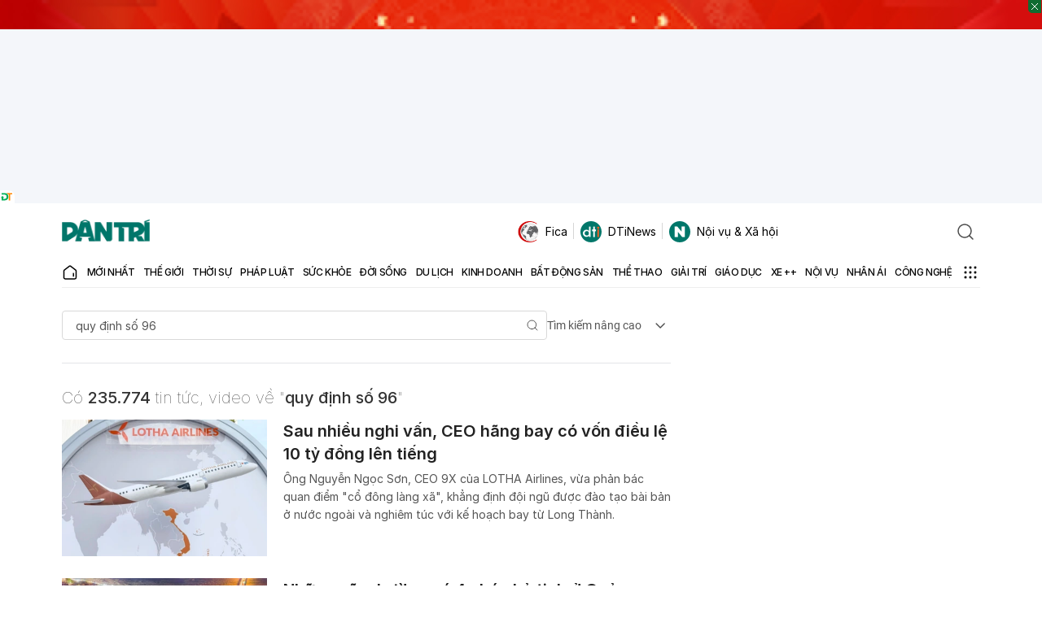

--- FILE ---
content_type: text/html; charset=utf-8
request_url: https://www.google.com/recaptcha/api2/aframe
body_size: 249
content:
<!DOCTYPE HTML><html><head><meta http-equiv="content-type" content="text/html; charset=UTF-8"></head><body><script nonce="K7E81u0TlD_UuGbC3LjcmA">/** Anti-fraud and anti-abuse applications only. See google.com/recaptcha */ try{var clients={'sodar':'https://pagead2.googlesyndication.com/pagead/sodar?'};window.addEventListener("message",function(a){try{if(a.source===window.parent){var b=JSON.parse(a.data);var c=clients[b['id']];if(c){var d=document.createElement('img');d.src=c+b['params']+'&rc='+(localStorage.getItem("rc::a")?sessionStorage.getItem("rc::b"):"");window.document.body.appendChild(d);sessionStorage.setItem("rc::e",parseInt(sessionStorage.getItem("rc::e")||0)+1);localStorage.setItem("rc::h",'1768857839710');}}}catch(b){}});window.parent.postMessage("_grecaptcha_ready", "*");}catch(b){}</script></body></html>

--- FILE ---
content_type: application/javascript
request_url: https://cdn.dtadnetwork.com/tag/weather_data.js
body_size: 6178
content:
var tpm_weather_info={"angiang":{"2026-01-20 00":22.6,"2026-01-20 01":22.4,"2026-01-20 02":22,"2026-01-20 03":21.8,"2026-01-20 04":21.4,"2026-01-20 05":21,"2026-01-20 06":20.6,"2026-01-20 07":20.8,"2026-01-20 08":22.8,"2026-01-20 09":24.9,"2026-01-20 10":26.7,"2026-01-20 11":28.2,"2026-01-20 12":29.4,"2026-01-20 13":30.3,"2026-01-20 14":30.8,"2026-01-20 15":30.7,"2026-01-20 16":30.2,"2026-01-20 17":29.5,"2026-01-20 18":27.6,"2026-01-20 19":26,"2026-01-20 20":24.9,"2026-01-20 21":23.5,"2026-01-20 22":23,"2026-01-20 23":22.6},"bariavungtau":[],"bacgiang":{"2026-01-20 00":20.1,"2026-01-20 01":20.1,"2026-01-20 02":20,"2026-01-20 03":20,"2026-01-20 04":20,"2026-01-20 05":20,"2026-01-20 06":20.1,"2026-01-20 07":20.2,"2026-01-20 08":20.6,"2026-01-20 09":21.2,"2026-01-20 10":22.1,"2026-01-20 11":23.2,"2026-01-20 12":24.1,"2026-01-20 13":24.7,"2026-01-20 14":25.2,"2026-01-20 15":24.9,"2026-01-20 16":24.3,"2026-01-20 17":23.5,"2026-01-20 18":22.4,"2026-01-20 19":21.5,"2026-01-20 20":20.9,"2026-01-20 21":20.4,"2026-01-20 22":20,"2026-01-20 23":19.8},"backan":{"2026-01-20 00":18.9,"2026-01-20 01":18.7,"2026-01-20 02":18.5,"2026-01-20 03":18.4,"2026-01-20 04":18.2,"2026-01-20 05":18.2,"2026-01-20 06":18.3,"2026-01-20 07":18.3,"2026-01-20 08":18.8,"2026-01-20 09":19.8,"2026-01-20 10":20.5,"2026-01-20 11":21.5,"2026-01-20 12":22.1,"2026-01-20 13":22.3,"2026-01-20 14":22.6,"2026-01-20 15":22.3,"2026-01-20 16":22.1,"2026-01-20 17":21.4,"2026-01-20 18":20.5,"2026-01-20 19":20.2,"2026-01-20 20":19.9,"2026-01-20 21":19.6,"2026-01-20 22":19.2,"2026-01-20 23":18.9},"baclieu":{"2026-01-20 00":23,"2026-01-20 01":22.8,"2026-01-20 02":22.6,"2026-01-20 03":22.4,"2026-01-20 04":22.4,"2026-01-20 05":22.5,"2026-01-20 06":22.5,"2026-01-20 07":22.7,"2026-01-20 08":24.2,"2026-01-20 09":25.8,"2026-01-20 10":26.9,"2026-01-20 11":28,"2026-01-20 12":28.6,"2026-01-20 13":28.9,"2026-01-20 14":28.8,"2026-01-20 15":28.4,"2026-01-20 16":27.7,"2026-01-20 17":26.6,"2026-01-20 18":25.4,"2026-01-20 19":24.5,"2026-01-20 20":24,"2026-01-20 21":23.9,"2026-01-20 22":23.7,"2026-01-20 23":23.3},"bacninh":{"2026-01-20 00":19.9,"2026-01-20 01":19.8,"2026-01-20 02":19.8,"2026-01-20 03":19.7,"2026-01-20 04":19.7,"2026-01-20 05":19.6,"2026-01-20 06":19.7,"2026-01-20 07":19.8,"2026-01-20 08":20.2,"2026-01-20 09":20.8,"2026-01-20 10":21.6,"2026-01-20 11":22.7,"2026-01-20 12":23.9,"2026-01-20 13":24.4,"2026-01-20 14":24.5,"2026-01-20 15":24.3,"2026-01-20 16":24,"2026-01-20 17":23.2,"2026-01-20 18":22,"2026-01-20 19":21.1,"2026-01-20 20":20.4,"2026-01-20 21":19.9,"2026-01-20 22":19.6,"2026-01-20 23":19.5},"bentre":{"2026-01-20 00":22.9,"2026-01-20 01":22.7,"2026-01-20 02":22.6,"2026-01-20 03":22.6,"2026-01-20 04":22.5,"2026-01-20 05":22.5,"2026-01-20 06":22.5,"2026-01-20 07":22.6,"2026-01-20 08":24,"2026-01-20 09":25.7,"2026-01-20 10":27.1,"2026-01-20 11":28.4,"2026-01-20 12":29.2,"2026-01-20 13":29.7,"2026-01-20 14":30.1,"2026-01-20 15":30.2,"2026-01-20 16":30.1,"2026-01-20 17":29.8,"2026-01-20 18":28,"2026-01-20 19":26.1,"2026-01-20 20":25,"2026-01-20 21":24.2,"2026-01-20 22":23.7,"2026-01-20 23":23.4},"binhdinh":{"2026-01-20 00":20.9,"2026-01-20 01":20.5,"2026-01-20 02":20.2,"2026-01-20 03":20.1,"2026-01-20 04":20,"2026-01-20 05":19.8,"2026-01-20 06":19.5,"2026-01-20 07":19.8,"2026-01-20 08":22,"2026-01-20 09":23.8,"2026-01-20 10":25.3,"2026-01-20 11":26.7,"2026-01-20 12":27.2,"2026-01-20 13":27.3,"2026-01-20 14":27.1,"2026-01-20 15":26.5,"2026-01-20 16":25.7,"2026-01-20 17":24.6,"2026-01-20 18":23.4,"2026-01-20 19":22.8,"2026-01-20 20":22.7,"2026-01-20 21":22.5,"2026-01-20 22":22.2,"2026-01-20 23":21.8},"binhduong":{"2026-01-20 00":22.7,"2026-01-20 01":22.3,"2026-01-20 02":22.2,"2026-01-20 03":22.1,"2026-01-20 04":22,"2026-01-20 05":21.8,"2026-01-20 06":21.7,"2026-01-20 07":22,"2026-01-20 08":23.4,"2026-01-20 09":25.4,"2026-01-20 10":27.2,"2026-01-20 11":28.6,"2026-01-20 12":29.8,"2026-01-20 13":30.5,"2026-01-20 14":31.1,"2026-01-20 15":31.3,"2026-01-20 16":30.9,"2026-01-20 17":29.9,"2026-01-20 18":28,"2026-01-20 19":26.6,"2026-01-20 20":24.9,"2026-01-20 21":24,"2026-01-20 22":23.3,"2026-01-20 23":22.6},"binhphuoc":{"2026-01-20 00":22.1,"2026-01-20 01":21.8,"2026-01-20 02":21.5,"2026-01-20 03":21.4,"2026-01-20 04":21.3,"2026-01-20 05":21.2,"2026-01-20 06":21.1,"2026-01-20 07":21.4,"2026-01-20 08":22.7,"2026-01-20 09":24.6,"2026-01-20 10":26.4,"2026-01-20 11":28.1,"2026-01-20 12":29.4,"2026-01-20 13":30.4,"2026-01-20 14":30.8,"2026-01-20 15":30.9,"2026-01-20 16":30.4,"2026-01-20 17":29.6,"2026-01-20 18":28.1,"2026-01-20 19":26.8,"2026-01-20 20":25.8,"2026-01-20 21":24.5,"2026-01-20 22":23.2,"2026-01-20 23":22.5},"binhthuan":{"2026-01-20 00":21.3,"2026-01-20 01":20.6,"2026-01-20 02":20,"2026-01-20 03":19.6,"2026-01-20 04":19.3,"2026-01-20 05":19.2,"2026-01-20 06":18.9,"2026-01-20 07":19.3,"2026-01-20 08":22.4,"2026-01-20 09":25,"2026-01-20 10":26.4,"2026-01-20 11":27.7,"2026-01-20 12":28.4,"2026-01-20 13":28.4,"2026-01-20 14":27.9,"2026-01-20 15":27.3,"2026-01-20 16":26.7,"2026-01-20 17":25.8,"2026-01-20 18":24.7,"2026-01-20 19":23.9,"2026-01-20 20":23.3,"2026-01-20 21":22.9,"2026-01-20 22":22.5,"2026-01-20 23":21.9},"camau":{"2026-01-20 00":22.4,"2026-01-20 01":22.3,"2026-01-20 02":22.1,"2026-01-20 03":22,"2026-01-20 04":21.8,"2026-01-20 05":21.7,"2026-01-20 06":21.5,"2026-01-20 07":21.7,"2026-01-20 08":23.5,"2026-01-20 09":25.4,"2026-01-20 10":26.8,"2026-01-20 11":28.4,"2026-01-20 12":29.4,"2026-01-20 13":30.2,"2026-01-20 14":30.2,"2026-01-20 15":30.3,"2026-01-20 16":29.7,"2026-01-20 17":28.2,"2026-01-20 18":25.9,"2026-01-20 19":24.6,"2026-01-20 20":23.6,"2026-01-20 21":23,"2026-01-20 22":22.6,"2026-01-20 23":22.3},"cantho":{"2026-01-20 00":22,"2026-01-20 01":21.6,"2026-01-20 02":21.5,"2026-01-20 03":21.4,"2026-01-20 04":21.1,"2026-01-20 05":21,"2026-01-20 06":21,"2026-01-20 07":21.2,"2026-01-20 08":23.2,"2026-01-20 09":25.2,"2026-01-20 10":26.5,"2026-01-20 11":27.8,"2026-01-20 12":28.9,"2026-01-20 13":30,"2026-01-20 14":30.3,"2026-01-20 15":30.3,"2026-01-20 16":29.9,"2026-01-20 17":28.9,"2026-01-20 18":26.7,"2026-01-20 19":24.9,"2026-01-20 20":24,"2026-01-20 21":23.3,"2026-01-20 22":22.9,"2026-01-20 23":22.6},"caobang":{"2026-01-20 00":17.7,"2026-01-20 01":17.7,"2026-01-20 02":17.7,"2026-01-20 03":17.6,"2026-01-20 04":17.4,"2026-01-20 05":17.5,"2026-01-20 06":17.4,"2026-01-20 07":17.4,"2026-01-20 08":18.3,"2026-01-20 09":19.9,"2026-01-20 10":21.3,"2026-01-20 11":22.8,"2026-01-20 12":23.1,"2026-01-20 13":23.6,"2026-01-20 14":23.9,"2026-01-20 15":23.9,"2026-01-20 16":23.5,"2026-01-20 17":22.4,"2026-01-20 18":21,"2026-01-20 19":18.6,"2026-01-20 20":16.8,"2026-01-20 21":16,"2026-01-20 22":15.4,"2026-01-20 23":14.8},"danang":{"2026-01-20 00":18,"2026-01-20 01":17.6,"2026-01-20 02":17.1,"2026-01-20 03":16.7,"2026-01-20 04":16.5,"2026-01-20 05":16.3,"2026-01-20 06":16.2,"2026-01-20 07":16.8,"2026-01-20 08":19.7,"2026-01-20 09":21.8,"2026-01-20 10":22.8,"2026-01-20 11":23.7,"2026-01-20 12":24.6,"2026-01-20 13":24.8,"2026-01-20 14":24.6,"2026-01-20 15":23.8,"2026-01-20 16":23,"2026-01-20 17":22,"2026-01-20 18":20.8,"2026-01-20 19":20,"2026-01-20 20":19.4,"2026-01-20 21":18.8,"2026-01-20 22":18.2,"2026-01-20 23":17.6},"daklak":{"2026-01-20 00":18.8,"2026-01-20 01":17.9,"2026-01-20 02":17.4,"2026-01-20 03":17.1,"2026-01-20 04":16.7,"2026-01-20 05":16.1,"2026-01-20 06":15.2,"2026-01-20 07":15,"2026-01-20 08":18.3,"2026-01-20 09":21.3,"2026-01-20 10":23.9,"2026-01-20 11":25.9,"2026-01-20 12":27.4,"2026-01-20 13":28.3,"2026-01-20 14":28.7,"2026-01-20 15":28.6,"2026-01-20 16":27.9,"2026-01-20 17":26.5,"2026-01-20 18":24.1,"2026-01-20 19":22.2,"2026-01-20 20":20.7,"2026-01-20 21":19.8,"2026-01-20 22":19.1,"2026-01-20 23":18.5},"daknong":{"2026-01-20 00":14.9,"2026-01-20 01":14.3,"2026-01-20 02":13.8,"2026-01-20 03":13.4,"2026-01-20 04":13,"2026-01-20 05":12.7,"2026-01-20 06":12.3,"2026-01-20 07":13,"2026-01-20 08":17.9,"2026-01-20 09":22.1,"2026-01-20 10":24.7,"2026-01-20 11":26.5,"2026-01-20 12":27.6,"2026-01-20 13":28.1,"2026-01-20 14":28.2,"2026-01-20 15":27.9,"2026-01-20 16":27,"2026-01-20 17":25.5,"2026-01-20 18":22.9,"2026-01-20 19":21,"2026-01-20 20":19.4,"2026-01-20 21":18.4,"2026-01-20 22":17.8,"2026-01-20 23":17},"dienbien":{"2026-01-20 00":16.4,"2026-01-20 01":15.8,"2026-01-20 02":15.6,"2026-01-20 03":15.4,"2026-01-20 04":15.3,"2026-01-20 05":15.2,"2026-01-20 06":14.8,"2026-01-20 07":14.2,"2026-01-20 08":15,"2026-01-20 09":18.9,"2026-01-20 10":21.5,"2026-01-20 11":23.1,"2026-01-20 12":24.4,"2026-01-20 13":25.1,"2026-01-20 14":25.5,"2026-01-20 15":25.6,"2026-01-20 16":25.3,"2026-01-20 17":24.3,"2026-01-20 18":22.6,"2026-01-20 19":21.1,"2026-01-20 20":19.4,"2026-01-20 21":17.5,"2026-01-20 22":16.4,"2026-01-20 23":15.6},"dongnai":{"2026-01-20 00":22.8,"2026-01-20 01":22.6,"2026-01-20 02":22.4,"2026-01-20 03":22.2,"2026-01-20 04":22.2,"2026-01-20 05":22.3,"2026-01-20 06":22.3,"2026-01-20 07":22.3,"2026-01-20 08":23.7,"2026-01-20 09":25.4,"2026-01-20 10":26.9,"2026-01-20 11":28.4,"2026-01-20 12":29.6,"2026-01-20 13":30.4,"2026-01-20 14":30.7,"2026-01-20 15":30.7,"2026-01-20 16":30.5,"2026-01-20 17":29.6,"2026-01-20 18":27.8,"2026-01-20 19":25.1,"2026-01-20 20":24.4,"2026-01-20 21":23.6,"2026-01-20 22":23.3,"2026-01-20 23":23},"dongthap":{"2026-01-20 00":23.1,"2026-01-20 01":22.7,"2026-01-20 02":22.4,"2026-01-20 03":22.1,"2026-01-20 04":21.9,"2026-01-20 05":21.6,"2026-01-20 06":21.5,"2026-01-20 07":21.7,"2026-01-20 08":23.1,"2026-01-20 09":24.9,"2026-01-20 10":26.5,"2026-01-20 11":28,"2026-01-20 12":29.3,"2026-01-20 13":30.1,"2026-01-20 14":30.6,"2026-01-20 15":30.7,"2026-01-20 16":30.5,"2026-01-20 17":29.8,"2026-01-20 18":28.3,"2026-01-20 19":26.8,"2026-01-20 20":26.1,"2026-01-20 21":24.7,"2026-01-20 22":24.1,"2026-01-20 23":23.7},"gialai":{"2026-01-20 00":17.1,"2026-01-20 01":16.6,"2026-01-20 02":16.2,"2026-01-20 03":16,"2026-01-20 04":16,"2026-01-20 05":16.1,"2026-01-20 06":15.7,"2026-01-20 07":15.8,"2026-01-20 08":18.9,"2026-01-20 09":21.5,"2026-01-20 10":23.7,"2026-01-20 11":25.4,"2026-01-20 12":26.8,"2026-01-20 13":27.8,"2026-01-20 14":28.1,"2026-01-20 15":28.1,"2026-01-20 16":27.4,"2026-01-20 17":26,"2026-01-20 18":23.3,"2026-01-20 19":21.2,"2026-01-20 20":19.7,"2026-01-20 21":18.8,"2026-01-20 22":18.1,"2026-01-20 23":17.5},"hagiang":{"2026-01-20 00":16.8,"2026-01-20 01":16.7,"2026-01-20 02":16.6,"2026-01-20 03":16.5,"2026-01-20 04":16.3,"2026-01-20 05":16.2,"2026-01-20 06":16.1,"2026-01-20 07":16.1,"2026-01-20 08":16.7,"2026-01-20 09":17.9,"2026-01-20 10":18.8,"2026-01-20 11":19.8,"2026-01-20 12":20.6,"2026-01-20 13":21.2,"2026-01-20 14":21.4,"2026-01-20 15":21.3,"2026-01-20 16":20.8,"2026-01-20 17":20,"2026-01-20 18":18.9,"2026-01-20 19":18.4,"2026-01-20 20":18.1,"2026-01-20 21":17.8,"2026-01-20 22":17.5,"2026-01-20 23":17.3},"hanam":{"2026-01-20 00":21.2,"2026-01-20 01":20.9,"2026-01-20 02":20.7,"2026-01-20 03":20.5,"2026-01-20 04":20.2,"2026-01-20 05":20,"2026-01-20 06":20,"2026-01-20 07":20.2,"2026-01-20 08":21.1,"2026-01-20 09":22.3,"2026-01-20 10":23.2,"2026-01-20 11":23.8,"2026-01-20 12":24.8,"2026-01-20 13":25.4,"2026-01-20 14":25,"2026-01-20 15":24.5,"2026-01-20 16":23.9,"2026-01-20 17":23,"2026-01-20 18":22.3,"2026-01-20 19":21.6,"2026-01-20 20":21.2,"2026-01-20 21":20.9,"2026-01-20 22":20.6,"2026-01-20 23":20.5},"hanoi":{"2026-01-20 00":20.5,"2026-01-20 01":20.3,"2026-01-20 02":20.2,"2026-01-20 03":20.2,"2026-01-20 04":20.1,"2026-01-20 05":20,"2026-01-20 06":19.9,"2026-01-20 07":19.9,"2026-01-20 08":20.3,"2026-01-20 09":20.9,"2026-01-20 10":21.9,"2026-01-20 11":22.9,"2026-01-20 12":24,"2026-01-20 13":24.5,"2026-01-20 14":24.7,"2026-01-20 15":24.7,"2026-01-20 16":24.1,"2026-01-20 17":23.3,"2026-01-20 18":22.4,"2026-01-20 19":21.6,"2026-01-20 20":21,"2026-01-20 21":20.5,"2026-01-20 22":20.1,"2026-01-20 23":19.9},"hatinh":{"2026-01-20 00":20.4,"2026-01-20 01":20,"2026-01-20 02":19.7,"2026-01-20 03":19.2,"2026-01-20 04":18.5,"2026-01-20 05":18.1,"2026-01-20 06":17.8,"2026-01-20 07":17.8,"2026-01-20 08":19.4,"2026-01-20 09":21.7,"2026-01-20 10":23.8,"2026-01-20 11":25,"2026-01-20 12":25.9,"2026-01-20 13":26.7,"2026-01-20 14":27.3,"2026-01-20 15":25.6,"2026-01-20 16":24.3,"2026-01-20 17":23.6,"2026-01-20 18":22.6,"2026-01-20 19":22.1,"2026-01-20 20":21.7,"2026-01-20 21":21.1,"2026-01-20 22":20.6,"2026-01-20 23":20.4},"haiduong":{"2026-01-20 00":19.9,"2026-01-20 01":19.8,"2026-01-20 02":19.8,"2026-01-20 03":19.8,"2026-01-20 04":19.8,"2026-01-20 05":19.8,"2026-01-20 06":19.8,"2026-01-20 07":19.9,"2026-01-20 08":20.5,"2026-01-20 09":21.1,"2026-01-20 10":21.9,"2026-01-20 11":22.8,"2026-01-20 12":23.9,"2026-01-20 13":24.3,"2026-01-20 14":24.4,"2026-01-20 15":24.3,"2026-01-20 16":23.7,"2026-01-20 17":22.7,"2026-01-20 18":21.6,"2026-01-20 19":20.8,"2026-01-20 20":20.2,"2026-01-20 21":19.8,"2026-01-20 22":19.6,"2026-01-20 23":19.5},"haiphong":{"2026-01-20 00":20,"2026-01-20 01":19.9,"2026-01-20 02":20,"2026-01-20 03":20.1,"2026-01-20 04":20.1,"2026-01-20 05":20.1,"2026-01-20 06":20.1,"2026-01-20 07":20.2,"2026-01-20 08":20.7,"2026-01-20 09":21.3,"2026-01-20 10":21.9,"2026-01-20 11":22.6,"2026-01-20 12":23.1,"2026-01-20 13":23.6,"2026-01-20 14":23.7,"2026-01-20 15":23.5,"2026-01-20 16":22.9,"2026-01-20 17":22.1,"2026-01-20 18":21.2,"2026-01-20 19":20.6,"2026-01-20 20":20.2,"2026-01-20 21":19.8,"2026-01-20 22":19.6,"2026-01-20 23":19.6},"haugiang":{"2026-01-20 00":22.4,"2026-01-20 01":22.1,"2026-01-20 02":22,"2026-01-20 03":21.8,"2026-01-20 04":21.7,"2026-01-20 05":21.4,"2026-01-20 06":21.1,"2026-01-20 07":21.3,"2026-01-20 08":23.2,"2026-01-20 09":25.1,"2026-01-20 10":26.6,"2026-01-20 11":28,"2026-01-20 12":29.4,"2026-01-20 13":30.3,"2026-01-20 14":30.7,"2026-01-20 15":30.5,"2026-01-20 16":30.1,"2026-01-20 17":29.3,"2026-01-20 18":27.3,"2026-01-20 19":25.3,"2026-01-20 20":24.2,"2026-01-20 21":23.4,"2026-01-20 22":22.8,"2026-01-20 23":22.4},"hochiminh":{"2026-01-20 00":22.9,"2026-01-20 01":22.7,"2026-01-20 02":22.5,"2026-01-20 03":22.4,"2026-01-20 04":22.3,"2026-01-20 05":22.2,"2026-01-20 06":22.1,"2026-01-20 07":22.3,"2026-01-20 08":23.8,"2026-01-20 09":25.6,"2026-01-20 10":27.3,"2026-01-20 11":28.7,"2026-01-20 12":29.9,"2026-01-20 13":30.7,"2026-01-20 14":31.2,"2026-01-20 15":31.2,"2026-01-20 16":30.8,"2026-01-20 17":29.9,"2026-01-20 18":28,"2026-01-20 19":25.7,"2026-01-20 20":24.5,"2026-01-20 21":23.7,"2026-01-20 22":23.3,"2026-01-20 23":22.9},"hoabinh":{"2026-01-20 00":19.4,"2026-01-20 01":19,"2026-01-20 02":18.6,"2026-01-20 03":18.3,"2026-01-20 04":18.1,"2026-01-20 05":18.1,"2026-01-20 06":17.9,"2026-01-20 07":17.9,"2026-01-20 08":19,"2026-01-20 09":20.3,"2026-01-20 10":21.5,"2026-01-20 11":22.6,"2026-01-20 12":23.5,"2026-01-20 13":24.4,"2026-01-20 14":24.8,"2026-01-20 15":24.7,"2026-01-20 16":24,"2026-01-20 17":22.7,"2026-01-20 18":21.2,"2026-01-20 19":20.6,"2026-01-20 20":20.3,"2026-01-20 21":19.9,"2026-01-20 22":19.7,"2026-01-20 23":19.5},"hungyen":{"2026-01-20 00":20.4,"2026-01-20 01":20.2,"2026-01-20 02":20.1,"2026-01-20 03":20,"2026-01-20 04":19.8,"2026-01-20 05":19.7,"2026-01-20 06":19.8,"2026-01-20 07":19.8,"2026-01-20 08":20.3,"2026-01-20 09":21.2,"2026-01-20 10":22,"2026-01-20 11":23.2,"2026-01-20 12":24.1,"2026-01-20 13":24.4,"2026-01-20 14":24.5,"2026-01-20 15":24.1,"2026-01-20 16":23.4,"2026-01-20 17":22.7,"2026-01-20 18":21.9,"2026-01-20 19":21.2,"2026-01-20 20":20.6,"2026-01-20 21":20.1,"2026-01-20 22":19.8,"2026-01-20 23":19.7},"khanhhoa":{"2026-01-20 00":19,"2026-01-20 01":18.9,"2026-01-20 02":18.8,"2026-01-20 03":18.6,"2026-01-20 04":18.4,"2026-01-20 05":18.1,"2026-01-20 06":17.9,"2026-01-20 07":18.6,"2026-01-20 08":22.4,"2026-01-20 09":24.5,"2026-01-20 10":26.4,"2026-01-20 11":27.8,"2026-01-20 12":28.7,"2026-01-20 13":29,"2026-01-20 14":28.5,"2026-01-20 15":27.6,"2026-01-20 16":26.4,"2026-01-20 17":25.2,"2026-01-20 18":23.6,"2026-01-20 19":22.5,"2026-01-20 20":21.9,"2026-01-20 21":21.2,"2026-01-20 22":20.3,"2026-01-20 23":19.9},"kiengiang":{"2026-01-20 00":24.7,"2026-01-20 01":24.4,"2026-01-20 02":24.1,"2026-01-20 03":23.9,"2026-01-20 04":23.7,"2026-01-20 05":23.4,"2026-01-20 06":23.1,"2026-01-20 07":23,"2026-01-20 08":23.5,"2026-01-20 09":24.5,"2026-01-20 10":25.8,"2026-01-20 11":27,"2026-01-20 12":28.1,"2026-01-20 13":29,"2026-01-20 14":29.7,"2026-01-20 15":30.1,"2026-01-20 16":30.2,"2026-01-20 17":29.8,"2026-01-20 18":28.8,"2026-01-20 19":27.9,"2026-01-20 20":27.2,"2026-01-20 21":25.9,"2026-01-20 22":25,"2026-01-20 23":24.3},"kontum":{"2026-01-20 00":18.9,"2026-01-20 01":18.4,"2026-01-20 02":17.8,"2026-01-20 03":17.2,"2026-01-20 04":16.9,"2026-01-20 05":16.3,"2026-01-20 06":16,"2026-01-20 07":16.1,"2026-01-20 08":18.2,"2026-01-20 09":21.2,"2026-01-20 10":23.9,"2026-01-20 11":26.4,"2026-01-20 12":28.2,"2026-01-20 13":29,"2026-01-20 14":29.2,"2026-01-20 15":29,"2026-01-20 16":28.7,"2026-01-20 17":26.1,"2026-01-20 18":23.8,"2026-01-20 19":22.3,"2026-01-20 20":21.2,"2026-01-20 21":20.3,"2026-01-20 22":19.4,"2026-01-20 23":18.5},"laichau":{"2026-01-20 00":16.3,"2026-01-20 01":15.6,"2026-01-20 02":15.6,"2026-01-20 03":15.4,"2026-01-20 04":15.2,"2026-01-20 05":15.1,"2026-01-20 06":14.9,"2026-01-20 07":14.8,"2026-01-20 08":16.3,"2026-01-20 09":19.5,"2026-01-20 10":21.4,"2026-01-20 11":22.9,"2026-01-20 12":23.8,"2026-01-20 13":24.3,"2026-01-20 14":24.6,"2026-01-20 15":24.7,"2026-01-20 16":24.2,"2026-01-20 17":23.2,"2026-01-20 18":21.1,"2026-01-20 19":19.7,"2026-01-20 20":17.6,"2026-01-20 21":17.8,"2026-01-20 22":17.8,"2026-01-20 23":17.4},"lamdong":{"2026-01-20 00":10,"2026-01-20 01":9.5,"2026-01-20 02":9.2,"2026-01-20 03":9,"2026-01-20 04":8.8,"2026-01-20 05":8.7,"2026-01-20 06":8.4,"2026-01-20 07":9.4,"2026-01-20 08":14.8,"2026-01-20 09":18.2,"2026-01-20 10":19.9,"2026-01-20 11":21.1,"2026-01-20 12":22.1,"2026-01-20 13":22.6,"2026-01-20 14":22.8,"2026-01-20 15":22.4,"2026-01-20 16":21.7,"2026-01-20 17":20.4,"2026-01-20 18":17.6,"2026-01-20 19":15.1,"2026-01-20 20":13.1,"2026-01-20 21":11.1,"2026-01-20 22":10.5,"2026-01-20 23":10.8},"langson":{"2026-01-20 00":17.3,"2026-01-20 01":17.2,"2026-01-20 02":17.1,"2026-01-20 03":17.2,"2026-01-20 04":17.3,"2026-01-20 05":17.3,"2026-01-20 06":17.1,"2026-01-20 07":17,"2026-01-20 08":18.1,"2026-01-20 09":19.4,"2026-01-20 10":19.7,"2026-01-20 11":21,"2026-01-20 12":22.2,"2026-01-20 13":22.5,"2026-01-20 14":22.6,"2026-01-20 15":22.5,"2026-01-20 16":21.6,"2026-01-20 17":20.7,"2026-01-20 18":19.5,"2026-01-20 19":18.9,"2026-01-20 20":18.4,"2026-01-20 21":17.2,"2026-01-20 22":15.3,"2026-01-20 23":14},"laocai":{"2026-01-20 00":17.5,"2026-01-20 01":17.1,"2026-01-20 02":16.8,"2026-01-20 03":16.6,"2026-01-20 04":16.6,"2026-01-20 05":16.5,"2026-01-20 06":16.5,"2026-01-20 07":16.6,"2026-01-20 08":17.3,"2026-01-20 09":18.7,"2026-01-20 10":20.1,"2026-01-20 11":21.8,"2026-01-20 12":22.7,"2026-01-20 13":23.6,"2026-01-20 14":24.1,"2026-01-20 15":24,"2026-01-20 16":23.8,"2026-01-20 17":23,"2026-01-20 18":21.8,"2026-01-20 19":20.9,"2026-01-20 20":20.4,"2026-01-20 21":20,"2026-01-20 22":19.7,"2026-01-20 23":19.5},"longan":{"2026-01-20 00":22.4,"2026-01-20 01":22.2,"2026-01-20 02":22.1,"2026-01-20 03":22.1,"2026-01-20 04":22.1,"2026-01-20 05":22.1,"2026-01-20 06":22.1,"2026-01-20 07":22.4,"2026-01-20 08":24.1,"2026-01-20 09":25.8,"2026-01-20 10":27.3,"2026-01-20 11":28.5,"2026-01-20 12":29.7,"2026-01-20 13":30.4,"2026-01-20 14":30.9,"2026-01-20 15":30.9,"2026-01-20 16":30.4,"2026-01-20 17":29.5,"2026-01-20 18":27.5,"2026-01-20 19":25.5,"2026-01-20 20":24.5,"2026-01-20 21":23.7,"2026-01-20 22":23.2,"2026-01-20 23":23},"namdinh":{"2026-01-20 00":20.2,"2026-01-20 01":20.2,"2026-01-20 02":20.1,"2026-01-20 03":19.9,"2026-01-20 04":19.8,"2026-01-20 05":19.8,"2026-01-20 06":19.8,"2026-01-20 07":19.9,"2026-01-20 08":20.4,"2026-01-20 09":21.3,"2026-01-20 10":22.8,"2026-01-20 11":23.9,"2026-01-20 12":24.2,"2026-01-20 13":24.3,"2026-01-20 14":24,"2026-01-20 15":23.5,"2026-01-20 16":23,"2026-01-20 17":22.4,"2026-01-20 18":21.7,"2026-01-20 19":21.1,"2026-01-20 20":20.6,"2026-01-20 21":20.2,"2026-01-20 22":19.9,"2026-01-20 23":19.8},"nghean":{"2026-01-20 00":20.9,"2026-01-20 01":20.4,"2026-01-20 02":19.4,"2026-01-20 03":18.5,"2026-01-20 04":18.3,"2026-01-20 05":18.1,"2026-01-20 06":18,"2026-01-20 07":18,"2026-01-20 08":19.5,"2026-01-20 09":21.8,"2026-01-20 10":23.5,"2026-01-20 11":24.7,"2026-01-20 12":25.5,"2026-01-20 13":26.2,"2026-01-20 14":26.8,"2026-01-20 15":26.9,"2026-01-20 16":26,"2026-01-20 17":24.4,"2026-01-20 18":23.1,"2026-01-20 19":22.3,"2026-01-20 20":21.7,"2026-01-20 21":21.4,"2026-01-20 22":21,"2026-01-20 23":20.7},"ninhbinh":{"2026-01-20 00":20.1,"2026-01-20 01":20,"2026-01-20 02":20,"2026-01-20 03":19.8,"2026-01-20 04":19.5,"2026-01-20 05":19.4,"2026-01-20 06":19.4,"2026-01-20 07":19.6,"2026-01-20 08":20.4,"2026-01-20 09":21.4,"2026-01-20 10":22.9,"2026-01-20 11":24,"2026-01-20 12":24.2,"2026-01-20 13":24.1,"2026-01-20 14":24,"2026-01-20 15":23.6,"2026-01-20 16":22.9,"2026-01-20 17":22.3,"2026-01-20 18":21.4,"2026-01-20 19":20.8,"2026-01-20 20":20.4,"2026-01-20 21":20.2,"2026-01-20 22":20.1,"2026-01-20 23":20.1},"ninhthuan":{"2026-01-20 00":18.8,"2026-01-20 01":18,"2026-01-20 02":17.2,"2026-01-20 03":16.4,"2026-01-20 04":15.9,"2026-01-20 05":15.5,"2026-01-20 06":15.3,"2026-01-20 07":15.8,"2026-01-20 08":20,"2026-01-20 09":24.6,"2026-01-20 10":26.5,"2026-01-20 11":28.3,"2026-01-20 12":29.5,"2026-01-20 13":30,"2026-01-20 14":29.8,"2026-01-20 15":29.1,"2026-01-20 16":27.9,"2026-01-20 17":26.3,"2026-01-20 18":24.3,"2026-01-20 19":23.1,"2026-01-20 20":22.7,"2026-01-20 21":22.4,"2026-01-20 22":21.8,"2026-01-20 23":20.3},"phutho":{"2026-01-20 00":20.5,"2026-01-20 01":20.4,"2026-01-20 02":20.4,"2026-01-20 03":20.3,"2026-01-20 04":20.3,"2026-01-20 05":20.3,"2026-01-20 06":20.2,"2026-01-20 07":20.2,"2026-01-20 08":20.3,"2026-01-20 09":21,"2026-01-20 10":21.9,"2026-01-20 11":23.1,"2026-01-20 12":23.7,"2026-01-20 13":24.3,"2026-01-20 14":25.1,"2026-01-20 15":25.2,"2026-01-20 16":24.7,"2026-01-20 17":24,"2026-01-20 18":23.1,"2026-01-20 19":22.3,"2026-01-20 20":21.6,"2026-01-20 21":21.1,"2026-01-20 22":20.6,"2026-01-20 23":20.2},"phuyen":{"2026-01-20 00":18.6,"2026-01-20 01":17.7,"2026-01-20 02":17,"2026-01-20 03":16.6,"2026-01-20 04":16.7,"2026-01-20 05":16.5,"2026-01-20 06":16.4,"2026-01-20 07":17.2,"2026-01-20 08":21.4,"2026-01-20 09":23.8,"2026-01-20 10":25.3,"2026-01-20 11":26.6,"2026-01-20 12":27.5,"2026-01-20 13":27.7,"2026-01-20 14":27.4,"2026-01-20 15":26.7,"2026-01-20 16":25.5,"2026-01-20 17":23.9,"2026-01-20 18":22.3,"2026-01-20 19":21.5,"2026-01-20 20":20.9,"2026-01-20 21":20.7,"2026-01-20 22":20.6,"2026-01-20 23":20.2},"quangbinh":{"2026-01-20 00":18.1,"2026-01-20 01":17.9,"2026-01-20 02":17.5,"2026-01-20 03":17.1,"2026-01-20 04":16.6,"2026-01-20 05":16.3,"2026-01-20 06":16.1,"2026-01-20 07":16.1,"2026-01-20 08":18.9,"2026-01-20 09":20.9,"2026-01-20 10":21.9,"2026-01-20 11":22.7,"2026-01-20 12":23.8,"2026-01-20 13":24.3,"2026-01-20 14":24.2,"2026-01-20 15":23.6,"2026-01-20 16":22.7,"2026-01-20 17":21.5,"2026-01-20 18":20.2,"2026-01-20 19":19.4,"2026-01-20 20":19,"2026-01-20 21":18.6,"2026-01-20 22":18.1,"2026-01-20 23":17.6},"quangnam":{"2026-01-20 00":19.6,"2026-01-20 01":19,"2026-01-20 02":18.9,"2026-01-20 03":18.6,"2026-01-20 04":18.4,"2026-01-20 05":18.1,"2026-01-20 06":17.8,"2026-01-20 07":18,"2026-01-20 08":20.9,"2026-01-20 09":23.1,"2026-01-20 10":24.6,"2026-01-20 11":25.5,"2026-01-20 12":26.2,"2026-01-20 13":26.6,"2026-01-20 14":26.4,"2026-01-20 15":25.8,"2026-01-20 16":24.8,"2026-01-20 17":23.5,"2026-01-20 18":22.1,"2026-01-20 19":21.3,"2026-01-20 20":21.1,"2026-01-20 21":20.4,"2026-01-20 22":19.2,"2026-01-20 23":18.9},"quangngai":{"2026-01-20 00":19.4,"2026-01-20 01":18.4,"2026-01-20 02":17.7,"2026-01-20 03":17.3,"2026-01-20 04":16.9,"2026-01-20 05":16.6,"2026-01-20 06":16.5,"2026-01-20 07":16.9,"2026-01-20 08":20.7,"2026-01-20 09":23,"2026-01-20 10":24.6,"2026-01-20 11":25.6,"2026-01-20 12":26.5,"2026-01-20 13":26.9,"2026-01-20 14":26.9,"2026-01-20 15":26.2,"2026-01-20 16":25.2,"2026-01-20 17":23.8,"2026-01-20 18":22.5,"2026-01-20 19":21.9,"2026-01-20 20":21.4,"2026-01-20 21":20.8,"2026-01-20 22":20.1,"2026-01-20 23":19.7},"quangninh":{"2026-01-20 00":20.6,"2026-01-20 01":20.6,"2026-01-20 02":20.7,"2026-01-20 03":20.8,"2026-01-20 04":20.8,"2026-01-20 05":20.7,"2026-01-20 06":20.7,"2026-01-20 07":20.6,"2026-01-20 08":20.9,"2026-01-20 09":21.6,"2026-01-20 10":22.2,"2026-01-20 11":22.5,"2026-01-20 12":22.8,"2026-01-20 13":22.6,"2026-01-20 14":22.8,"2026-01-20 15":22.7,"2026-01-20 16":22.4,"2026-01-20 17":21.8,"2026-01-20 18":21,"2026-01-20 19":20.7,"2026-01-20 20":20.7,"2026-01-20 21":20.7,"2026-01-20 22":20.8,"2026-01-20 23":20.4},"quangtri":{"2026-01-20 00":18.8,"2026-01-20 01":18.4,"2026-01-20 02":18.3,"2026-01-20 03":18.1,"2026-01-20 04":18,"2026-01-20 05":18,"2026-01-20 06":17.7,"2026-01-20 07":17.8,"2026-01-20 08":20,"2026-01-20 09":22.2,"2026-01-20 10":23.6,"2026-01-20 11":24.8,"2026-01-20 12":25.9,"2026-01-20 13":26.3,"2026-01-20 14":26.1,"2026-01-20 15":25.5,"2026-01-20 16":24.6,"2026-01-20 17":23.4,"2026-01-20 18":22.1,"2026-01-20 19":21.2,"2026-01-20 20":20.6,"2026-01-20 21":20.1,"2026-01-20 22":19.9,"2026-01-20 23":19.7},"soctrang":{"2026-01-20 00":22.3,"2026-01-20 01":22.1,"2026-01-20 02":21.9,"2026-01-20 03":21.7,"2026-01-20 04":21.7,"2026-01-20 05":21.7,"2026-01-20 06":21.7,"2026-01-20 07":22,"2026-01-20 08":23.3,"2026-01-20 09":25.2,"2026-01-20 10":26.6,"2026-01-20 11":27.7,"2026-01-20 12":28.5,"2026-01-20 13":28.9,"2026-01-20 14":28.9,"2026-01-20 15":28.6,"2026-01-20 16":27.3,"2026-01-20 17":26.4,"2026-01-20 18":25.3,"2026-01-20 19":24.4,"2026-01-20 20":23.7,"2026-01-20 21":23.1,"2026-01-20 22":22.7,"2026-01-20 23":22.4},"sonla":{"2026-01-20 00":17.3,"2026-01-20 01":16.8,"2026-01-20 02":16.4,"2026-01-20 03":16,"2026-01-20 04":15.6,"2026-01-20 05":15.2,"2026-01-20 06":14.9,"2026-01-20 07":14.7,"2026-01-20 08":16.6,"2026-01-20 09":21.4,"2026-01-20 10":22.2,"2026-01-20 11":23.6,"2026-01-20 12":25,"2026-01-20 13":26,"2026-01-20 14":26.5,"2026-01-20 15":26.6,"2026-01-20 16":26.2,"2026-01-20 17":25.4,"2026-01-20 18":23.1,"2026-01-20 19":20.9,"2026-01-20 20":20,"2026-01-20 21":20.1,"2026-01-20 22":19.8,"2026-01-20 23":19.4},"tayninh":{"2026-01-20 00":23.3,"2026-01-20 01":22.7,"2026-01-20 02":22.2,"2026-01-20 03":21.8,"2026-01-20 04":21.6,"2026-01-20 05":21.4,"2026-01-20 06":21.4,"2026-01-20 07":21.6,"2026-01-20 08":23.2,"2026-01-20 09":24.9,"2026-01-20 10":26.5,"2026-01-20 11":27.9,"2026-01-20 12":29.3,"2026-01-20 13":30.1,"2026-01-20 14":30.4,"2026-01-20 15":30.6,"2026-01-20 16":30.6,"2026-01-20 17":30,"2026-01-20 18":28.2,"2026-01-20 19":26.7,"2026-01-20 20":25.7,"2026-01-20 21":25.1,"2026-01-20 22":24.8,"2026-01-20 23":23.1},"thaibinh":{"2026-01-20 00":19.8,"2026-01-20 01":19.8,"2026-01-20 02":19.8,"2026-01-20 03":19.7,"2026-01-20 04":19.8,"2026-01-20 05":19.8,"2026-01-20 06":19.9,"2026-01-20 07":20,"2026-01-20 08":20.6,"2026-01-20 09":21.5,"2026-01-20 10":22.7,"2026-01-20 11":23.3,"2026-01-20 12":23.7,"2026-01-20 13":23.4,"2026-01-20 14":23.2,"2026-01-20 15":23,"2026-01-20 16":22.7,"2026-01-20 17":22,"2026-01-20 18":21.2,"2026-01-20 19":20.6,"2026-01-20 20":20.2,"2026-01-20 21":20,"2026-01-20 22":19.8,"2026-01-20 23":19.6},"thainguyen":{"2026-01-20 00":20.1,"2026-01-20 01":19.9,"2026-01-20 02":19.9,"2026-01-20 03":19.7,"2026-01-20 04":19.7,"2026-01-20 05":19.7,"2026-01-20 06":19.6,"2026-01-20 07":19.6,"2026-01-20 08":20.1,"2026-01-20 09":21,"2026-01-20 10":21.9,"2026-01-20 11":22.8,"2026-01-20 12":23.6,"2026-01-20 13":24.2,"2026-01-20 14":24.6,"2026-01-20 15":24.9,"2026-01-20 16":24.6,"2026-01-20 17":23.8,"2026-01-20 18":22.7,"2026-01-20 19":21.8,"2026-01-20 20":21.2,"2026-01-20 21":20.7,"2026-01-20 22":20.4,"2026-01-20 23":20.2},"thanhhoa":{"2026-01-20 00":19.7,"2026-01-20 01":19.6,"2026-01-20 02":19.5,"2026-01-20 03":19.3,"2026-01-20 04":19.1,"2026-01-20 05":19.1,"2026-01-20 06":19,"2026-01-20 07":19.1,"2026-01-20 08":19.8,"2026-01-20 09":21.7,"2026-01-20 10":23,"2026-01-20 11":24.2,"2026-01-20 12":24.9,"2026-01-20 13":25.3,"2026-01-20 14":25.4,"2026-01-20 15":24.7,"2026-01-20 16":23.4,"2026-01-20 17":22.4,"2026-01-20 18":21.4,"2026-01-20 19":20.8,"2026-01-20 20":20.5,"2026-01-20 21":20.3,"2026-01-20 22":20.2,"2026-01-20 23":20},"thuathienhue":{"2026-01-20 00":19.7,"2026-01-20 01":19.1,"2026-01-20 02":18.6,"2026-01-20 03":18.1,"2026-01-20 04":17.8,"2026-01-20 05":17.7,"2026-01-20 06":17.5,"2026-01-20 07":17.6,"2026-01-20 08":19.7,"2026-01-20 09":22.2,"2026-01-20 10":24,"2026-01-20 11":25.2,"2026-01-20 12":26,"2026-01-20 13":25.9,"2026-01-20 14":25.3,"2026-01-20 15":24.9,"2026-01-20 16":24.4,"2026-01-20 17":23.5,"2026-01-20 18":22.6,"2026-01-20 19":21.8,"2026-01-20 20":21.1,"2026-01-20 21":20.6,"2026-01-20 22":20.2,"2026-01-20 23":19.9},"tiengiang":{"2026-01-20 00":22.6,"2026-01-20 01":22.4,"2026-01-20 02":22.3,"2026-01-20 03":22.3,"2026-01-20 04":22.3,"2026-01-20 05":22.3,"2026-01-20 06":22.3,"2026-01-20 07":22.5,"2026-01-20 08":24.2,"2026-01-20 09":25.9,"2026-01-20 10":27.3,"2026-01-20 11":28.4,"2026-01-20 12":29.6,"2026-01-20 13":30.2,"2026-01-20 14":30.8,"2026-01-20 15":30.8,"2026-01-20 16":30.4,"2026-01-20 17":29.6,"2026-01-20 18":27.3,"2026-01-20 19":25.7,"2026-01-20 20":24.5,"2026-01-20 21":23.7,"2026-01-20 22":23.4,"2026-01-20 23":23.1},"travinh":{"2026-01-20 00":21.8,"2026-01-20 01":21.7,"2026-01-20 02":21.6,"2026-01-20 03":21.6,"2026-01-20 04":21.6,"2026-01-20 05":21.7,"2026-01-20 06":21.6,"2026-01-20 07":22,"2026-01-20 08":24,"2026-01-20 09":26,"2026-01-20 10":27.1,"2026-01-20 11":28,"2026-01-20 12":28.3,"2026-01-20 13":27.7,"2026-01-20 14":27.6,"2026-01-20 15":27.6,"2026-01-20 16":27.3,"2026-01-20 17":26.6,"2026-01-20 18":24.9,"2026-01-20 19":23.4,"2026-01-20 20":22.9,"2026-01-20 21":22.5,"2026-01-20 22":22.3,"2026-01-20 23":22.1},"tuyenquang":{"2026-01-20 00":21,"2026-01-20 01":20.9,"2026-01-20 02":20.6,"2026-01-20 03":20.3,"2026-01-20 04":20.1,"2026-01-20 05":20,"2026-01-20 06":19.9,"2026-01-20 07":19.9,"2026-01-20 08":20.7,"2026-01-20 09":21.9,"2026-01-20 10":23.2,"2026-01-20 11":24.4,"2026-01-20 12":25.1,"2026-01-20 13":25.6,"2026-01-20 14":25.9,"2026-01-20 15":26.2,"2026-01-20 16":25.8,"2026-01-20 17":24.9,"2026-01-20 18":23.6,"2026-01-20 19":22.9,"2026-01-20 20":22.4,"2026-01-20 21":22,"2026-01-20 22":21.7,"2026-01-20 23":21.3},"vinhlong":{"2026-01-20 00":21.8,"2026-01-20 01":21.5,"2026-01-20 02":21.1,"2026-01-20 03":21,"2026-01-20 04":20.9,"2026-01-20 05":20.9,"2026-01-20 06":20.8,"2026-01-20 07":21.2,"2026-01-20 08":23,"2026-01-20 09":25,"2026-01-20 10":26.6,"2026-01-20 11":27.9,"2026-01-20 12":29.3,"2026-01-20 13":30.3,"2026-01-20 14":30.5,"2026-01-20 15":30.3,"2026-01-20 16":29.9,"2026-01-20 17":29,"2026-01-20 18":27.4,"2026-01-20 19":25.2,"2026-01-20 20":24.2,"2026-01-20 21":23.6,"2026-01-20 22":23,"2026-01-20 23":22.3},"vinhphuc":{"2026-01-20 00":20.3,"2026-01-20 01":20.2,"2026-01-20 02":20.1,"2026-01-20 03":20,"2026-01-20 04":20,"2026-01-20 05":19.9,"2026-01-20 06":20,"2026-01-20 07":19.9,"2026-01-20 08":20.2,"2026-01-20 09":20.8,"2026-01-20 10":21.4,"2026-01-20 11":22.3,"2026-01-20 12":23.4,"2026-01-20 13":24.1,"2026-01-20 14":24.5,"2026-01-20 15":24.6,"2026-01-20 16":24.4,"2026-01-20 17":23.6,"2026-01-20 18":22.7,"2026-01-20 19":21.9,"2026-01-20 20":21.2,"2026-01-20 21":20.6,"2026-01-20 22":20.2,"2026-01-20 23":19.9},"yenbai":{"2026-01-20 00":21.1,"2026-01-20 01":20.9,"2026-01-20 02":20.6,"2026-01-20 03":20.4,"2026-01-20 04":20.3,"2026-01-20 05":20.2,"2026-01-20 06":20.2,"2026-01-20 07":20.2,"2026-01-20 08":20.5,"2026-01-20 09":21.4,"2026-01-20 10":22.5,"2026-01-20 11":23.5,"2026-01-20 12":24.5,"2026-01-20 13":25.5,"2026-01-20 14":26,"2026-01-20 15":26,"2026-01-20 16":25.3,"2026-01-20 17":24.5,"2026-01-20 18":23.3,"2026-01-20 19":22.6,"2026-01-20 20":22.1,"2026-01-20 21":21.6,"2026-01-20 22":21.1,"2026-01-20 23":20.7}}

--- FILE ---
content_type: application/javascript; charset=utf-8
request_url: https://fundingchoicesmessages.google.com/f/AGSKWxWttZ5W11LJqgGnsdvlibIv15rvNSpMJ3m54U2P4wzgIB5KFDpPQrl77A2K6_LPRbihNDfoqmUOp3-CDzRLBCBVef-ULyIe0DxIYNHT8mREgD3isLW6Flt9A0GtBekz70a4TmVIUwtnP6fRRYIUwzwl748NlHavGJZcxyz0kxs0fQMSc3HYORns6al-/_/adjoin..ads-tool./adv/banner__org_ad./get_ads.
body_size: -1289
content:
window['d9a2056a-8e11-45db-b521-8c534c927a68'] = true;